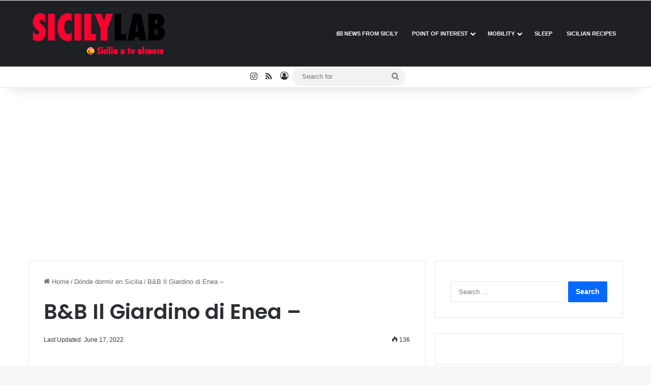

--- FILE ---
content_type: text/html; charset=UTF-8
request_url: https://sicilylab.com/bb-il-giardino-di-enea/
body_size: 18317
content:
<!DOCTYPE html>
<html lang="en-US">
<head>
	<meta charset="UTF-8">
	<meta name="google-adsense-account" content="ca-pub-0972176530158270">
	<link rel="profile" href="https://gmpg.org/xfn/11" />
	
<!-- Search Engine Optimization by Rank Math PRO - https://rankmath.com/ -->
<title>B&amp;B Il Giardino di Enea - SicilyLab</title>
<meta name="description" content="B&amp;B Il Giardino di Enea -"/>
<meta name="robots" content="follow, index, max-snippet:-1, max-video-preview:-1, max-image-preview:large"/>
<link rel="canonical" href="https://sicilylab.com/bb-il-giardino-di-enea/" />
<meta property="og:locale" content="en_US" />
<meta property="og:type" content="article" />
<meta property="og:title" content="B&amp;B Il Giardino di Enea - SicilyLab" />
<meta property="og:description" content="B&amp;B Il Giardino di Enea -" />
<meta property="og:url" content="https://sicilylab.com/bb-il-giardino-di-enea/" />
<meta property="og:site_name" content="SicilyLab" />
<meta property="article:section" content="Dónde dormir en Sicilia" />
<meta property="article:published_time" content="2022-06-17T18:04:04+02:00" />
<meta name="twitter:card" content="summary_large_image" />
<meta name="twitter:title" content="B&amp;B Il Giardino di Enea - SicilyLab" />
<meta name="twitter:description" content="B&amp;B Il Giardino di Enea -" />
<meta name="twitter:label1" content="Written by" />
<meta name="twitter:data1" content="admin" />
<meta name="twitter:label2" content="Time to read" />
<meta name="twitter:data2" content="Less than a minute" />
<script type="application/ld+json" class="rank-math-schema-pro">{"@context":"https://schema.org","@graph":[{"@type":["Person","Organization"],"@id":"https://sicilylab.com/#person","name":"SicilyLab"},{"@type":"WebSite","@id":"https://sicilylab.com/#website","url":"https://sicilylab.com","name":"SicilyLab","publisher":{"@id":"https://sicilylab.com/#person"},"inLanguage":"en-US"},{"@type":"BreadcrumbList","@id":"https://sicilylab.com/bb-il-giardino-di-enea/#breadcrumb","itemListElement":[{"@type":"ListItem","position":"1","item":{"@id":"https://sicilylab.com","name":"Home"}},{"@type":"ListItem","position":"2","item":{"@id":"https://sicilylab.com/donde-dormir-en-sicilia/","name":"D\u00f3nde dormir en Sicilia"}},{"@type":"ListItem","position":"3","item":{"@id":"https://sicilylab.com/bb-il-giardino-di-enea/","name":"B&#038;B Il Giardino di Enea &#8211;"}}]},{"@type":"WebPage","@id":"https://sicilylab.com/bb-il-giardino-di-enea/#webpage","url":"https://sicilylab.com/bb-il-giardino-di-enea/","name":"B&amp;B Il Giardino di Enea - SicilyLab","datePublished":"2022-06-17T18:04:04+02:00","dateModified":"2022-06-17T18:04:04+02:00","isPartOf":{"@id":"https://sicilylab.com/#website"},"inLanguage":"en-US","breadcrumb":{"@id":"https://sicilylab.com/bb-il-giardino-di-enea/#breadcrumb"}},{"@type":"Person","@id":"https://sicilylab.com","name":"admin","url":"https://sicilylab.com","image":{"@type":"ImageObject","@id":"https://secure.gravatar.com/avatar/4c65633c3faf1a41862727c0a1497b837867b252bf961bf5292c64f43ca5d854?s=96&amp;d=mm&amp;r=g","url":"https://secure.gravatar.com/avatar/4c65633c3faf1a41862727c0a1497b837867b252bf961bf5292c64f43ca5d854?s=96&amp;d=mm&amp;r=g","caption":"admin","inLanguage":"en-US"},"sameAs":["https://sicilylab.com"]},{"@type":"BlogPosting","headline":"B&amp;B Il Giardino di Enea - SicilyLab","datePublished":"2022-06-17T18:04:04+02:00","dateModified":"2022-06-17T18:04:04+02:00","articleSection":"D\u00f3nde dormir en Sicilia, Sleep","author":{"@id":"https://sicilylab.com","name":"admin"},"publisher":{"@id":"https://sicilylab.com/#person"},"description":"B&amp;B Il Giardino di Enea -","name":"B&amp;B Il Giardino di Enea - SicilyLab","@id":"https://sicilylab.com/bb-il-giardino-di-enea/#richSnippet","isPartOf":{"@id":"https://sicilylab.com/bb-il-giardino-di-enea/#webpage"},"inLanguage":"en-US","mainEntityOfPage":{"@id":"https://sicilylab.com/bb-il-giardino-di-enea/#webpage"}}]}</script>
<!-- /Rank Math WordPress SEO plugin -->

<link rel="alternate" type="application/rss+xml" title="SicilyLab &raquo; Feed" href="https://sicilylab.com/feed/" />
<link rel="alternate" type="application/rss+xml" title="SicilyLab &raquo; Comments Feed" href="https://sicilylab.com/comments/feed/" />

		<style type="text/css">
			:root{				
			--tie-preset-gradient-1: linear-gradient(135deg, rgba(6, 147, 227, 1) 0%, rgb(155, 81, 224) 100%);
			--tie-preset-gradient-2: linear-gradient(135deg, rgb(122, 220, 180) 0%, rgb(0, 208, 130) 100%);
			--tie-preset-gradient-3: linear-gradient(135deg, rgba(252, 185, 0, 1) 0%, rgba(255, 105, 0, 1) 100%);
			--tie-preset-gradient-4: linear-gradient(135deg, rgba(255, 105, 0, 1) 0%, rgb(207, 46, 46) 100%);
			--tie-preset-gradient-5: linear-gradient(135deg, rgb(238, 238, 238) 0%, rgb(169, 184, 195) 100%);
			--tie-preset-gradient-6: linear-gradient(135deg, rgb(74, 234, 220) 0%, rgb(151, 120, 209) 20%, rgb(207, 42, 186) 40%, rgb(238, 44, 130) 60%, rgb(251, 105, 98) 80%, rgb(254, 248, 76) 100%);
			--tie-preset-gradient-7: linear-gradient(135deg, rgb(255, 206, 236) 0%, rgb(152, 150, 240) 100%);
			--tie-preset-gradient-8: linear-gradient(135deg, rgb(254, 205, 165) 0%, rgb(254, 45, 45) 50%, rgb(107, 0, 62) 100%);
			--tie-preset-gradient-9: linear-gradient(135deg, rgb(255, 203, 112) 0%, rgb(199, 81, 192) 50%, rgb(65, 88, 208) 100%);
			--tie-preset-gradient-10: linear-gradient(135deg, rgb(255, 245, 203) 0%, rgb(182, 227, 212) 50%, rgb(51, 167, 181) 100%);
			--tie-preset-gradient-11: linear-gradient(135deg, rgb(202, 248, 128) 0%, rgb(113, 206, 126) 100%);
			--tie-preset-gradient-12: linear-gradient(135deg, rgb(2, 3, 129) 0%, rgb(40, 116, 252) 100%);
			--tie-preset-gradient-13: linear-gradient(135deg, #4D34FA, #ad34fa);
			--tie-preset-gradient-14: linear-gradient(135deg, #0057FF, #31B5FF);
			--tie-preset-gradient-15: linear-gradient(135deg, #FF007A, #FF81BD);
			--tie-preset-gradient-16: linear-gradient(135deg, #14111E, #4B4462);
			--tie-preset-gradient-17: linear-gradient(135deg, #F32758, #FFC581);

			
					--main-nav-background: #1f2024;
					--main-nav-secondry-background: rgba(0,0,0,0.2);
					--main-nav-primary-color: #0088ff;
					--main-nav-contrast-primary-color: #FFFFFF;
					--main-nav-text-color: #FFFFFF;
					--main-nav-secondry-text-color: rgba(225,255,255,0.5);
					--main-nav-main-border-color: rgba(255,255,255,0.07);
					--main-nav-secondry-border-color: rgba(255,255,255,0.04);
				
			}
		</style>
	<link rel="alternate" title="oEmbed (JSON)" type="application/json+oembed" href="https://sicilylab.com/wp-json/oembed/1.0/embed?url=https%3A%2F%2Fsicilylab.com%2Fbb-il-giardino-di-enea%2F" />
<link rel="alternate" title="oEmbed (XML)" type="text/xml+oembed" href="https://sicilylab.com/wp-json/oembed/1.0/embed?url=https%3A%2F%2Fsicilylab.com%2Fbb-il-giardino-di-enea%2F&#038;format=xml" />
<meta name="viewport" content="width=device-width, initial-scale=1.0" /><style id='wp-img-auto-sizes-contain-inline-css' type='text/css'>
img:is([sizes=auto i],[sizes^="auto," i]){contain-intrinsic-size:3000px 1500px}
/*# sourceURL=wp-img-auto-sizes-contain-inline-css */
</style>

<style id='wp-emoji-styles-inline-css' type='text/css'>

	img.wp-smiley, img.emoji {
		display: inline !important;
		border: none !important;
		box-shadow: none !important;
		height: 1em !important;
		width: 1em !important;
		margin: 0 0.07em !important;
		vertical-align: -0.1em !important;
		background: none !important;
		padding: 0 !important;
	}
/*# sourceURL=wp-emoji-styles-inline-css */
</style>
<link rel='stylesheet' id='wp-block-library-css' href='https://sicilylab.com/wp-includes/css/dist/block-library/style.min.css?ver=6.9' type='text/css' media='all' />
<style id='global-styles-inline-css' type='text/css'>
:root{--wp--preset--aspect-ratio--square: 1;--wp--preset--aspect-ratio--4-3: 4/3;--wp--preset--aspect-ratio--3-4: 3/4;--wp--preset--aspect-ratio--3-2: 3/2;--wp--preset--aspect-ratio--2-3: 2/3;--wp--preset--aspect-ratio--16-9: 16/9;--wp--preset--aspect-ratio--9-16: 9/16;--wp--preset--color--black: #000000;--wp--preset--color--cyan-bluish-gray: #abb8c3;--wp--preset--color--white: #ffffff;--wp--preset--color--pale-pink: #f78da7;--wp--preset--color--vivid-red: #cf2e2e;--wp--preset--color--luminous-vivid-orange: #ff6900;--wp--preset--color--luminous-vivid-amber: #fcb900;--wp--preset--color--light-green-cyan: #7bdcb5;--wp--preset--color--vivid-green-cyan: #00d084;--wp--preset--color--pale-cyan-blue: #8ed1fc;--wp--preset--color--vivid-cyan-blue: #0693e3;--wp--preset--color--vivid-purple: #9b51e0;--wp--preset--color--global-color: #0088ff;--wp--preset--gradient--vivid-cyan-blue-to-vivid-purple: linear-gradient(135deg,rgb(6,147,227) 0%,rgb(155,81,224) 100%);--wp--preset--gradient--light-green-cyan-to-vivid-green-cyan: linear-gradient(135deg,rgb(122,220,180) 0%,rgb(0,208,130) 100%);--wp--preset--gradient--luminous-vivid-amber-to-luminous-vivid-orange: linear-gradient(135deg,rgb(252,185,0) 0%,rgb(255,105,0) 100%);--wp--preset--gradient--luminous-vivid-orange-to-vivid-red: linear-gradient(135deg,rgb(255,105,0) 0%,rgb(207,46,46) 100%);--wp--preset--gradient--very-light-gray-to-cyan-bluish-gray: linear-gradient(135deg,rgb(238,238,238) 0%,rgb(169,184,195) 100%);--wp--preset--gradient--cool-to-warm-spectrum: linear-gradient(135deg,rgb(74,234,220) 0%,rgb(151,120,209) 20%,rgb(207,42,186) 40%,rgb(238,44,130) 60%,rgb(251,105,98) 80%,rgb(254,248,76) 100%);--wp--preset--gradient--blush-light-purple: linear-gradient(135deg,rgb(255,206,236) 0%,rgb(152,150,240) 100%);--wp--preset--gradient--blush-bordeaux: linear-gradient(135deg,rgb(254,205,165) 0%,rgb(254,45,45) 50%,rgb(107,0,62) 100%);--wp--preset--gradient--luminous-dusk: linear-gradient(135deg,rgb(255,203,112) 0%,rgb(199,81,192) 50%,rgb(65,88,208) 100%);--wp--preset--gradient--pale-ocean: linear-gradient(135deg,rgb(255,245,203) 0%,rgb(182,227,212) 50%,rgb(51,167,181) 100%);--wp--preset--gradient--electric-grass: linear-gradient(135deg,rgb(202,248,128) 0%,rgb(113,206,126) 100%);--wp--preset--gradient--midnight: linear-gradient(135deg,rgb(2,3,129) 0%,rgb(40,116,252) 100%);--wp--preset--font-size--small: 13px;--wp--preset--font-size--medium: 20px;--wp--preset--font-size--large: 36px;--wp--preset--font-size--x-large: 42px;--wp--preset--spacing--20: 0.44rem;--wp--preset--spacing--30: 0.67rem;--wp--preset--spacing--40: 1rem;--wp--preset--spacing--50: 1.5rem;--wp--preset--spacing--60: 2.25rem;--wp--preset--spacing--70: 3.38rem;--wp--preset--spacing--80: 5.06rem;--wp--preset--shadow--natural: 6px 6px 9px rgba(0, 0, 0, 0.2);--wp--preset--shadow--deep: 12px 12px 50px rgba(0, 0, 0, 0.4);--wp--preset--shadow--sharp: 6px 6px 0px rgba(0, 0, 0, 0.2);--wp--preset--shadow--outlined: 6px 6px 0px -3px rgb(255, 255, 255), 6px 6px rgb(0, 0, 0);--wp--preset--shadow--crisp: 6px 6px 0px rgb(0, 0, 0);}:where(.is-layout-flex){gap: 0.5em;}:where(.is-layout-grid){gap: 0.5em;}body .is-layout-flex{display: flex;}.is-layout-flex{flex-wrap: wrap;align-items: center;}.is-layout-flex > :is(*, div){margin: 0;}body .is-layout-grid{display: grid;}.is-layout-grid > :is(*, div){margin: 0;}:where(.wp-block-columns.is-layout-flex){gap: 2em;}:where(.wp-block-columns.is-layout-grid){gap: 2em;}:where(.wp-block-post-template.is-layout-flex){gap: 1.25em;}:where(.wp-block-post-template.is-layout-grid){gap: 1.25em;}.has-black-color{color: var(--wp--preset--color--black) !important;}.has-cyan-bluish-gray-color{color: var(--wp--preset--color--cyan-bluish-gray) !important;}.has-white-color{color: var(--wp--preset--color--white) !important;}.has-pale-pink-color{color: var(--wp--preset--color--pale-pink) !important;}.has-vivid-red-color{color: var(--wp--preset--color--vivid-red) !important;}.has-luminous-vivid-orange-color{color: var(--wp--preset--color--luminous-vivid-orange) !important;}.has-luminous-vivid-amber-color{color: var(--wp--preset--color--luminous-vivid-amber) !important;}.has-light-green-cyan-color{color: var(--wp--preset--color--light-green-cyan) !important;}.has-vivid-green-cyan-color{color: var(--wp--preset--color--vivid-green-cyan) !important;}.has-pale-cyan-blue-color{color: var(--wp--preset--color--pale-cyan-blue) !important;}.has-vivid-cyan-blue-color{color: var(--wp--preset--color--vivid-cyan-blue) !important;}.has-vivid-purple-color{color: var(--wp--preset--color--vivid-purple) !important;}.has-black-background-color{background-color: var(--wp--preset--color--black) !important;}.has-cyan-bluish-gray-background-color{background-color: var(--wp--preset--color--cyan-bluish-gray) !important;}.has-white-background-color{background-color: var(--wp--preset--color--white) !important;}.has-pale-pink-background-color{background-color: var(--wp--preset--color--pale-pink) !important;}.has-vivid-red-background-color{background-color: var(--wp--preset--color--vivid-red) !important;}.has-luminous-vivid-orange-background-color{background-color: var(--wp--preset--color--luminous-vivid-orange) !important;}.has-luminous-vivid-amber-background-color{background-color: var(--wp--preset--color--luminous-vivid-amber) !important;}.has-light-green-cyan-background-color{background-color: var(--wp--preset--color--light-green-cyan) !important;}.has-vivid-green-cyan-background-color{background-color: var(--wp--preset--color--vivid-green-cyan) !important;}.has-pale-cyan-blue-background-color{background-color: var(--wp--preset--color--pale-cyan-blue) !important;}.has-vivid-cyan-blue-background-color{background-color: var(--wp--preset--color--vivid-cyan-blue) !important;}.has-vivid-purple-background-color{background-color: var(--wp--preset--color--vivid-purple) !important;}.has-black-border-color{border-color: var(--wp--preset--color--black) !important;}.has-cyan-bluish-gray-border-color{border-color: var(--wp--preset--color--cyan-bluish-gray) !important;}.has-white-border-color{border-color: var(--wp--preset--color--white) !important;}.has-pale-pink-border-color{border-color: var(--wp--preset--color--pale-pink) !important;}.has-vivid-red-border-color{border-color: var(--wp--preset--color--vivid-red) !important;}.has-luminous-vivid-orange-border-color{border-color: var(--wp--preset--color--luminous-vivid-orange) !important;}.has-luminous-vivid-amber-border-color{border-color: var(--wp--preset--color--luminous-vivid-amber) !important;}.has-light-green-cyan-border-color{border-color: var(--wp--preset--color--light-green-cyan) !important;}.has-vivid-green-cyan-border-color{border-color: var(--wp--preset--color--vivid-green-cyan) !important;}.has-pale-cyan-blue-border-color{border-color: var(--wp--preset--color--pale-cyan-blue) !important;}.has-vivid-cyan-blue-border-color{border-color: var(--wp--preset--color--vivid-cyan-blue) !important;}.has-vivid-purple-border-color{border-color: var(--wp--preset--color--vivid-purple) !important;}.has-vivid-cyan-blue-to-vivid-purple-gradient-background{background: var(--wp--preset--gradient--vivid-cyan-blue-to-vivid-purple) !important;}.has-light-green-cyan-to-vivid-green-cyan-gradient-background{background: var(--wp--preset--gradient--light-green-cyan-to-vivid-green-cyan) !important;}.has-luminous-vivid-amber-to-luminous-vivid-orange-gradient-background{background: var(--wp--preset--gradient--luminous-vivid-amber-to-luminous-vivid-orange) !important;}.has-luminous-vivid-orange-to-vivid-red-gradient-background{background: var(--wp--preset--gradient--luminous-vivid-orange-to-vivid-red) !important;}.has-very-light-gray-to-cyan-bluish-gray-gradient-background{background: var(--wp--preset--gradient--very-light-gray-to-cyan-bluish-gray) !important;}.has-cool-to-warm-spectrum-gradient-background{background: var(--wp--preset--gradient--cool-to-warm-spectrum) !important;}.has-blush-light-purple-gradient-background{background: var(--wp--preset--gradient--blush-light-purple) !important;}.has-blush-bordeaux-gradient-background{background: var(--wp--preset--gradient--blush-bordeaux) !important;}.has-luminous-dusk-gradient-background{background: var(--wp--preset--gradient--luminous-dusk) !important;}.has-pale-ocean-gradient-background{background: var(--wp--preset--gradient--pale-ocean) !important;}.has-electric-grass-gradient-background{background: var(--wp--preset--gradient--electric-grass) !important;}.has-midnight-gradient-background{background: var(--wp--preset--gradient--midnight) !important;}.has-small-font-size{font-size: var(--wp--preset--font-size--small) !important;}.has-medium-font-size{font-size: var(--wp--preset--font-size--medium) !important;}.has-large-font-size{font-size: var(--wp--preset--font-size--large) !important;}.has-x-large-font-size{font-size: var(--wp--preset--font-size--x-large) !important;}
/*# sourceURL=global-styles-inline-css */
</style>

<style id='classic-theme-styles-inline-css' type='text/css'>
/*! This file is auto-generated */
.wp-block-button__link{color:#fff;background-color:#32373c;border-radius:9999px;box-shadow:none;text-decoration:none;padding:calc(.667em + 2px) calc(1.333em + 2px);font-size:1.125em}.wp-block-file__button{background:#32373c;color:#fff;text-decoration:none}
/*# sourceURL=/wp-includes/css/classic-themes.min.css */
</style>
<link rel='stylesheet' id='toc-screen-css' href='https://sicilylab.com/wp-content/plugins/table-of-contents-plus/screen.min.css?ver=2411.1' type='text/css' media='all' />
<link rel='stylesheet' id='tie-css-base-css' href='https://sicilylab.com/wp-content/themes/jannah/assets/css/base.min.css?ver=7.6.3' type='text/css' media='all' />
<link rel='stylesheet' id='tie-css-styles-css' href='https://sicilylab.com/wp-content/themes/jannah/assets/css/style.min.css?ver=7.6.3' type='text/css' media='all' />
<link rel='stylesheet' id='tie-css-widgets-css' href='https://sicilylab.com/wp-content/themes/jannah/assets/css/widgets.min.css?ver=7.6.3' type='text/css' media='all' />
<link rel='stylesheet' id='tie-css-helpers-css' href='https://sicilylab.com/wp-content/themes/jannah/assets/css/helpers.min.css?ver=7.6.3' type='text/css' media='all' />
<link rel='stylesheet' id='tie-fontawesome5-css' href='https://sicilylab.com/wp-content/themes/jannah/assets/css/fontawesome.css?ver=7.6.3' type='text/css' media='all' />
<link rel='stylesheet' id='tie-css-ilightbox-css' href='https://sicilylab.com/wp-content/themes/jannah/assets/ilightbox/dark-skin/skin.css?ver=7.6.3' type='text/css' media='all' />
<link rel='stylesheet' id='tie-css-shortcodes-css' href='https://sicilylab.com/wp-content/themes/jannah/assets/css/plugins/shortcodes.min.css?ver=7.6.3' type='text/css' media='all' />
<link rel='stylesheet' id='tie-css-single-css' href='https://sicilylab.com/wp-content/themes/jannah/assets/css/single.min.css?ver=7.6.3' type='text/css' media='all' />
<link rel='stylesheet' id='tie-css-print-css' href='https://sicilylab.com/wp-content/themes/jannah/assets/css/print.css?ver=7.6.3' type='text/css' media='print' />
<link rel='stylesheet' id='tie-theme-child-css-css' href='https://sicilylab.com/wp-content/themes/jannah-child/style.css?ver=6.9' type='text/css' media='all' />
<style id='tie-theme-child-css-inline-css' type='text/css'>
.wf-active .logo-text,.wf-active h1,.wf-active h2,.wf-active h3,.wf-active h4,.wf-active h5,.wf-active h6,.wf-active .the-subtitle{font-family: 'Poppins';}#main-nav .main-menu > ul > li > a{font-size: 11px;text-transform: uppercase;}#tie-wrapper .media-page-layout .thumb-title,#tie-wrapper .mag-box.full-width-img-news-box .posts-items>li .post-title,#tie-wrapper .miscellaneous-box .posts-items>li:first-child .post-title,#tie-wrapper .big-thumb-left-box .posts-items li:first-child .post-title{font-size: 12px;}@media (min-width: 992px){.full-width .fullwidth-slider-wrapper .thumb-overlay .thumb-content .thumb-title,.full-width .wide-next-prev-slider-wrapper .thumb-overlay .thumb-content .thumb-title,.full-width .wide-slider-with-navfor-wrapper .thumb-overlay .thumb-content .thumb-title,.full-width .boxed-slider-wrapper .thumb-overlay .thumb-title{font-size: 12px;}}#content a:hover{text-decoration: underline !important;}#tie-container a.post-title:hover,#tie-container .post-title a:hover,#tie-container .thumb-overlay .thumb-title a:hover{background-size: 100% 2px;text-decoration: none !important;}a.post-title,.post-title a{background-image: linear-gradient(to bottom,#000 0%,#000 98%);background-size: 0 1px;background-repeat: no-repeat;background-position: left 100%;color: #000;}.dark-skin a.post-title,.dark-skin .post-title a{color: #fff;background-image: linear-gradient(to bottom,#fff 0%,#fff 98%);}#header-notification-bar{background: var( --tie-preset-gradient-13 );}#header-notification-bar{--tie-buttons-color: #FFFFFF;--tie-buttons-border-color: #FFFFFF;--tie-buttons-hover-color: #e1e1e1;--tie-buttons-hover-text: #000000;}#header-notification-bar{--tie-buttons-text: #000000;}.tie-cat-128,.tie-cat-item-128 > span{background-color:#e67e22 !important;color:#FFFFFF !important;}.tie-cat-128:after{border-top-color:#e67e22 !important;}.tie-cat-128:hover{background-color:#c86004 !important;}.tie-cat-128:hover:after{border-top-color:#c86004 !important;}.tie-cat-134,.tie-cat-item-134 > span{background-color:#2ecc71 !important;color:#FFFFFF !important;}.tie-cat-134:after{border-top-color:#2ecc71 !important;}.tie-cat-134:hover{background-color:#10ae53 !important;}.tie-cat-134:hover:after{border-top-color:#10ae53 !important;}.tie-cat-141,.tie-cat-item-141 > span{background-color:#9b59b6 !important;color:#FFFFFF !important;}.tie-cat-141:after{border-top-color:#9b59b6 !important;}.tie-cat-141:hover{background-color:#7d3b98 !important;}.tie-cat-141:hover:after{border-top-color:#7d3b98 !important;}.tie-cat-143,.tie-cat-item-143 > span{background-color:#34495e !important;color:#FFFFFF !important;}.tie-cat-143:after{border-top-color:#34495e !important;}.tie-cat-143:hover{background-color:#162b40 !important;}.tie-cat-143:hover:after{border-top-color:#162b40 !important;}.tie-cat-145,.tie-cat-item-145 > span{background-color:#795548 !important;color:#FFFFFF !important;}.tie-cat-145:after{border-top-color:#795548 !important;}.tie-cat-145:hover{background-color:#5b372a !important;}.tie-cat-145:hover:after{border-top-color:#5b372a !important;}.tie-cat-146,.tie-cat-item-146 > span{background-color:#4CAF50 !important;color:#FFFFFF !important;}.tie-cat-146:after{border-top-color:#4CAF50 !important;}.tie-cat-146:hover{background-color:#2e9132 !important;}.tie-cat-146:hover:after{border-top-color:#2e9132 !important;}@media (max-width: 991px){.side-aside.normal-side{background: #2f88d6;background: -webkit-linear-gradient(135deg,#5933a2,#2f88d6 );background: -moz-linear-gradient(135deg,#5933a2,#2f88d6 );background: -o-linear-gradient(135deg,#5933a2,#2f88d6 );background: linear-gradient(135deg,#2f88d6,#5933a2 );}}.fot {text-align: left;}a { color: blu; font-style: bold;}.entry clearfix a{ font-variant;color:blue}  color: blu;:root{ --p24h-radius: 14px; --p24h-radius-sm: 10px; --p24h-text: #111827; --p24h-muted: #4b5563; --p24h-border: rgba(17,24,39,.12); --p24h-blue: #2563eb; --p24h-cyan: #06b6d4; --p24h-green: #16a34a; --p24h-amber: #f59e0b; --p24h-red: #ef4444; --p24h-purple: #7c3aed; --p24h-bg-soft: #f8fafc; --p24h-shadow: 0 10px 28px rgba(17,24,39,.10); --p24h-shadow-sm: 0 6px 18px rgba(17,24,39,.10);}.p24h-chips{ display:flex; flex-wrap:wrap; gap:10px; margin: 12px 0 14px;}.p24h-chip{ display:inline-flex; align-items:center; gap:8px; padding:8px 12px; border-radius: 999px; text-decoration:none !important; font-weight: 700; font-size: 14px; color: var(--p24h-text) !important; background: linear-gradient(180deg,#ffffff,#f3f4f6); border: 1px solid var(--p24h-border); box-shadow: 0 3px 10px rgba(17,24,39,.06); transition: transform .15s ease,box-shadow .15s ease;}.p24h-chip:hover{ transform: translateY(-1px); box-shadow: 0 10px 22px rgba(17,24,39,.12);}.p24h-map{ margin: 12px 0 14px; border-radius: var(--p24h-radius); overflow:hidden; box-shadow: var(--p24h-shadow); border: 1px solid var(--p24h-border); background: #fff;}.p24h-map iframe{ width: 100% !important; max-width: 100% !important; border: 0 !important; display:block;}.p24h-box{ margin: 14px 0; padding: 12px 14px; border-radius: var(--p24h-radius); border: 1px solid var(--p24h-border); background: var(--p24h-bg-soft); box-shadow: 0 6px 18px rgba(17,24,39,.08); color: var(--p24h-text);}.p24h-box strong{ font-weight: 800;}.p24h-box--info{ border-left: 6px solid var(--p24h-blue); background: linear-gradient(180deg,rgba(37,99,235,.10),rgba(248,250,252,1));}.p24h-box--warning{ border-left: 6px solid var(--p24h-red); background: linear-gradient(180deg,rgba(239,68,68,.10),rgba(248,250,252,1));}.p24h-box--note{ border-left: 6px solid var(--p24h-purple); background: linear-gradient(180deg,rgba(124,58,237,.10),rgba(248,250,252,1));}.p24h-box ul{ margin: 10px 0 0 18px;}.p24h-card{ margin: 14px 0; padding: 14px 14px; border-radius: var(--p24h-radius); border: 1px solid var(--p24h-border); background: #fff; box-shadow: var(--p24h-shadow-sm);}.p24h-card h3{ margin: 0 0 8px; font-size: 18px; line-height: 1.25;}.p24h-card .p24h-meta{ margin: 0 0 10px; color: var(--p24h-muted);}.p24h-card .p24h-meta strong{ color: var(--p24h-text);}.p24h-card-pharmacy{ border-left: 6px solid var(--p24h-green); background: linear-gradient(180deg,rgba(22,163,74,.07),#ffffff 45%);}.p24h-card-parapharmacy{ border-left: 6px solid var(--p24h-cyan); background: linear-gradient(180deg,rgba(6,182,212,.08),#ffffff 45%);}.p24h-links{ display:flex; flex-wrap:wrap; gap:10px;}.p24h-btn{ display:inline-flex; align-items:center; gap:8px; padding: 10px 12px; border-radius: 12px; text-decoration:none !important; font-weight: 800; font-size: 14px; border: 1px solid rgba(0,0,0,.08); background: linear-gradient(180deg,#ffffff,#f3f4f6); color: var(--p24h-text) !important; box-shadow: 0 4px 14px rgba(17,24,39,.10); transition: transform .15s ease,box-shadow .15s ease;}.p24h-btn:hover{ transform: translateY(-1px); box-shadow: 0 12px 26px rgba(17,24,39,.16);}.p24h-btn-ghost{ background: #fff; border: 1px dashed rgba(17,24,39,.25);}.p24h-card ul,.p24h-box ul{ padding-left: 18px;}.p24h-card li,.p24h-box li{ margin: 6px 0;}.entry-content h3{ letter-spacing: -.01em;}@media (max-width: 600px){ .p24h-chip{ font-size: 13px; padding: 8px 10px; } .p24h-card{ padding: 12px; } .p24h-btn{ width: 100%; justify-content:center; }}.vl-tip-box { background: #f8fafc; border: 1px solid #e5e7eb; padding: 12px 12px; border-radius: 12px; margin: 12px 0;}.vl-tip-box__label { margin: 0 0 6px 0; font-weight: 600;}.vl-tip-box__content { margin: 0;}.vl-report-box { background: #eefbf3; border: 1px solid #c7f0d5; padding: 14px 14px; border-radius: 12px; margin: 14px 0;}.vl-report-box__title { margin: 0 0 8px 0; font-weight: 600;}.vl-report-box__text { margin: 0 0 8px 0;}.vl-report-box__mail { margin: 0;}.vl-report-box__mail a { text-decoration: none; font-weight: 600;}.vl-report-box__mail a:hover { text-decoration: underline;}
/*# sourceURL=tie-theme-child-css-inline-css */
</style>
<script type="text/javascript" src="https://sicilylab.com/wp-includes/js/jquery/jquery.min.js?ver=3.7.1" id="jquery-core-js"></script>
<script type="text/javascript" src="https://sicilylab.com/wp-includes/js/jquery/jquery-migrate.min.js?ver=3.4.1" id="jquery-migrate-js"></script>
<script type="text/javascript" id="seo-automated-link-building-js-extra">
/* <![CDATA[ */
var seoAutomatedLinkBuilding = {"ajaxUrl":"https://sicilylab.com/wp-admin/admin-ajax.php"};
//# sourceURL=seo-automated-link-building-js-extra
/* ]]> */
</script>
<script type="text/javascript" src="https://sicilylab.com/wp-content/plugins/seo-automated-link-building/js/seo-automated-link-building.js?ver=6.9" id="seo-automated-link-building-js"></script>
<link rel="https://api.w.org/" href="https://sicilylab.com/wp-json/" /><link rel="alternate" title="JSON" type="application/json" href="https://sicilylab.com/wp-json/wp/v2/posts/284974" /><meta name="generator" content="WordPress 6.9" />
<link rel='shortlink' href='https://sicilylab.com/?p=284974' />
<meta http-equiv="X-UA-Compatible" content="IE=edge"><script async src="https://pagead2.googlesyndication.com/pagead/js/adsbygoogle.js?client=ca-pub-0972176530158270"
     crossorigin="anonymous"></script>
<!-- GetYourGuide Analytics -->

<script async defer src="https://widget.getyourguide.com/dist/pa.umd.production.min.js" data-gyg-partner-id="1BSBCLG"></script>
<script type="text/javascript" id="google_gtagjs" src="https://www.googletagmanager.com/gtag/js?id=G-9D1BV1E0YX" async="async"></script>
<script type="text/javascript" id="google_gtagjs-inline">
/* <![CDATA[ */
window.dataLayer = window.dataLayer || [];function gtag(){dataLayer.push(arguments);}gtag('js', new Date());gtag('config', 'G-9D1BV1E0YX', {} );
/* ]]> */
</script>
<link rel="icon" href="https://sicilylab.com/wp-content/uploads/2023/06/cropped-sicilylab_favico-1-768x768.png.jpg" sizes="32x32" />
<link rel="icon" href="https://sicilylab.com/wp-content/uploads/2023/06/cropped-sicilylab_favico-1-768x768.png.jpg" sizes="192x192" />
<link rel="apple-touch-icon" href="https://sicilylab.com/wp-content/uploads/2023/06/cropped-sicilylab_favico-1-768x768.png.jpg" />
<meta name="msapplication-TileImage" content="https://sicilylab.com/wp-content/uploads/2023/06/cropped-sicilylab_favico-1-768x768.png.jpg" />
</head>

<body id="tie-body" class="wp-singular post-template-default single single-post postid-284974 single-format-standard wp-theme-jannah wp-child-theme-jannah-child wrapper-has-shadow block-head-1 magazine1 is-thumb-overlay-disabled is-desktop is-header-layout-1 sidebar-right has-sidebar post-layout-1 narrow-title-narrow-media">



<div class="background-overlay">

	<div id="tie-container" class="site tie-container">

		
		<div id="tie-wrapper">

			
<header id="theme-header" class="theme-header header-layout-1 main-nav-dark main-nav-default-dark main-nav-below no-stream-item top-nav-active top-nav-light top-nav-default-light top-nav-below top-nav-below-main-nav has-shadow has-normal-width-logo mobile-header-default">
	
<div class="main-nav-wrapper">
	<nav id="main-nav"  class="main-nav header-nav menu-style-default menu-style-solid-bg" style="line-height:130px" aria-label="Primary Navigation">
		<div class="container">

			<div class="main-menu-wrapper">

				<div id="mobile-header-components-area_1" class="mobile-header-components"><ul class="components"><li class="mobile-component_menu custom-menu-link"><a href="#" id="mobile-menu-icon" class=""><span class="tie-mobile-menu-icon nav-icon is-layout-1"></span><span class="screen-reader-text">Menu</span></a></li></ul></div>
						<div class="header-layout-1-logo" style="width:272px">
							
		<div id="logo" class="image-logo" >

			
			<a title="Dónde dormir en Sicilia" href="https://sicilylab.com/">
				
				<picture class="tie-logo-default tie-logo-picture">
					
					<source class="tie-logo-source-default tie-logo-source" srcset="https://sicilylab.com/wp-content/uploads/2022/06/SICILYLAB-1.png">
					<img class="tie-logo-img-default tie-logo-img" src="https://sicilylab.com/wp-content/uploads/2022/06/SICILYLAB-1.png" alt="Dónde dormir en Sicilia" width="272" height="90" style="max-height:90px; width: auto;" />
				</picture>
						</a>

			
		</div><!-- #logo /-->

								</div>

						<div id="mobile-header-components-area_2" class="mobile-header-components"><ul class="components"><li class="mobile-component_search custom-menu-link">
				<a href="#" class="tie-search-trigger-mobile">
					<span class="tie-icon-search tie-search-icon" aria-hidden="true"></span>
					<span class="screen-reader-text">Search for</span>
				</a>
			</li></ul></div>
				<div id="menu-components-wrap">

					
					<div class="main-menu main-menu-wrap">
						<div id="main-nav-menu" class="main-menu header-menu"><ul id="menu-primary-menu" class="menu"><li id="menu-item-407956" class="menu-item menu-item-type-taxonomy menu-item-object-category menu-item-407956 menu-item-has-icon"><a href="https://sicilylab.com/news/"> <span aria-hidden="true" class="tie-menu-icon far fa-newspaper"></span> News from Sicily</a></li>
<li id="menu-item-976804" class="menu-item menu-item-type-taxonomy menu-item-object-category menu-item-has-children menu-item-976804"><a href="https://sicilylab.com/point-of-interest/">Point of interest</a>
<ul class="sub-menu menu-sub-content">
	<li id="menu-item-976849" class="menu-item menu-item-type-custom menu-item-object-custom menu-item-976849"><a href="https://sicilylab.com/tag/poi-agrigento/">POI Agrigento</a></li>
	<li id="menu-item-977389" class="menu-item menu-item-type-custom menu-item-object-custom menu-item-977389"><a href="https://sicilylab.com/tag/poi-messina/">POI Messina</a></li>
	<li id="menu-item-976847" class="menu-item menu-item-type-custom menu-item-object-custom menu-item-976847"><a href="https://sicilylab.com/tag/poi-palermo/">POI Palermo</a></li>
</ul>
</li>
<li id="menu-item-976803" class="menu-item menu-item-type-taxonomy menu-item-object-category menu-item-has-children menu-item-976803"><a href="https://sicilylab.com/mobility/">Mobility</a>
<ul class="sub-menu menu-sub-content">
	<li id="menu-item-976850" class="menu-item menu-item-type-custom menu-item-object-custom menu-item-976850"><a href="https://sicilylab.com/tag/mobility-palermo/">Mobility Palermo</a></li>
	<li id="menu-item-976852" class="menu-item menu-item-type-custom menu-item-object-custom menu-item-976852"><a href="https://sicilylab.com/tag/mobility-trapani/">Mobility Trapani</a></li>
</ul>
</li>
<li id="menu-item-407958" class="menu-item menu-item-type-taxonomy menu-item-object-category current-post-ancestor current-menu-parent current-post-parent menu-item-407958"><a href="https://sicilylab.com/to-sleep/">Sleep</a></li>
<li id="menu-item-972434" class="menu-item menu-item-type-taxonomy menu-item-object-category menu-item-972434"><a href="https://sicilylab.com/sicilian-recipes/">Sicilian recipes</a></li>
</ul></div>					</div><!-- .main-menu /-->

					<ul class="components"></ul><!-- Components -->
				</div><!-- #menu-components-wrap /-->
			</div><!-- .main-menu-wrapper /-->
		</div><!-- .container /-->

			</nav><!-- #main-nav /-->
</div><!-- .main-nav-wrapper /-->


<nav id="top-nav"  class="has-menu-components top-nav header-nav" aria-label="Secondary Navigation">
	<div class="container">
		<div class="topbar-wrapper">

			
			<div class="tie-alignleft">
							</div><!-- .tie-alignleft /-->

			<div class="tie-alignright">
				<ul class="components"> <li class="social-icons-item"><a class="social-link instagram-social-icon" rel="external noopener nofollow" target="_blank" href="#"><span class="tie-social-icon tie-icon-instagram"></span><span class="screen-reader-text">Instagram</span></a></li><li class="social-icons-item"><a class="social-link rss-social-icon" rel="external noopener nofollow" target="_blank" href="https://sicilylab.com/feed/"><span class="tie-social-icon tie-icon-feed"></span><span class="screen-reader-text">RSS</span></a></li> 
	
		<li class=" popup-login-icon menu-item custom-menu-link">
			<a href="#" class="lgoin-btn tie-popup-trigger">
				<span class="tie-icon-author" aria-hidden="true"></span>
				<span class="screen-reader-text">Log In</span>			</a>
		</li>

						<li class="search-bar menu-item custom-menu-link" aria-label="Search">
				<form method="get" id="search" action="https://sicilylab.com/">
					<input id="search-input"  inputmode="search" type="text" name="s" title="Search for" placeholder="Search for" />
					<button id="search-submit" type="submit">
						<span class="tie-icon-search tie-search-icon" aria-hidden="true"></span>
						<span class="screen-reader-text">Search for</span>
					</button>
				</form>
			</li>
			</ul><!-- Components -->			</div><!-- .tie-alignright /-->

		</div><!-- .topbar-wrapper /-->
	</div><!-- .container /-->
</nav><!-- #top-nav /-->
</header>

<div id="content" class="site-content container"><div id="main-content-row" class="tie-row main-content-row">

<div class="main-content tie-col-md-8 tie-col-xs-12" role="main">

	
	<article id="the-post" class="container-wrapper post-content tie-standard">

		
<header class="entry-header-outer">

	<nav id="breadcrumb"><a href="https://sicilylab.com/"><span class="tie-icon-home" aria-hidden="true"></span> Home</a><em class="delimiter">/</em><a href="https://sicilylab.com/donde-dormir-en-sicilia/">Dónde dormir en Sicilia</a><em class="delimiter">/</em><span class="current">B&#038;B Il Giardino di Enea &#8211;</span></nav><script type="application/ld+json">{"@context":"http:\/\/schema.org","@type":"BreadcrumbList","@id":"#Breadcrumb","itemListElement":[{"@type":"ListItem","position":1,"item":{"name":"Home","@id":"https:\/\/sicilylab.com\/"}},{"@type":"ListItem","position":2,"item":{"name":"D\u00f3nde dormir en Sicilia","@id":"https:\/\/sicilylab.com\/donde-dormir-en-sicilia\/"}}]}</script>
	<div class="entry-header">

		
		<h1 class="post-title entry-title">
			B&#038;B Il Giardino di Enea &#8211;		</h1>

		<div class="single-post-meta post-meta clearfix"><span class="meta-item last-updated">Last Updated: June 17, 2022</span><div class="tie-alignright"><span class="meta-views meta-item "><span class="tie-icon-fire" aria-hidden="true"></span> 135 </span></div></div><!-- .post-meta -->	</div><!-- .entry-header /-->

	
	
</header><!-- .entry-header-outer /-->


<div  class="featured-area"><div class="featured-area-inner"><figure class="single-featured-image"></figure></div></div>
		<div class="entry-content entry clearfix">

			
			<p>#Giardino #Enea<br />
El jardín de Eneas </p>
<p>B&#038;B Il Giardino di Enea &#8211; </p>
<hr style="height: 2px; border-width: 0; color: gray; background-color: red;" />
SIBB <a href="https://href.li/?https://www.bed-and-breakfast.it/it/sicilia/il-giardino-di-enea-san-cusumano/6674?rand=258624" target="_blank" rel="noopener">#</a> 2022-06-17 18:04:02</p>

			
		</div><!-- .entry-content /-->

				<div id="post-extra-info">
			<div class="theiaStickySidebar">
				<div class="single-post-meta post-meta clearfix"><span class="meta-item last-updated">Last Updated: June 17, 2022</span><div class="tie-alignright"><span class="meta-views meta-item "><span class="tie-icon-fire" aria-hidden="true"></span> 135 </span></div></div><!-- .post-meta -->
			</div>
		</div>

		<div class="clearfix"></div>
		<script id="tie-schema-json" type="application/ld+json">{"@context":"http:\/\/schema.org","@type":"BlogPosting","dateCreated":"2022-06-17T18:04:04+02:00","datePublished":"2022-06-17T18:04:04+02:00","dateModified":"2022-06-17T18:04:04+02:00","headline":"B&#038;B Il Giardino di Enea &#8211;","name":"B&#038;B Il Giardino di Enea &#8211;","keywords":[],"url":"https:\/\/sicilylab.com\/bb-il-giardino-di-enea\/","description":"#Giardino #Enea El jard\u00edn de Eneas B&B Il Giardino di Enea - SIBB # 2022-06-17 18:04:02","copyrightYear":"2022","articleSection":"D\u00f3nde dormir en Sicilia,Sleep","articleBody":"#Giardino #Enea\r\nEl jard\u00edn de Eneas \r\n\r\nB&B Il Giardino di Enea - \r\n\r\n\r\nSIBB # 2022-06-17 18:04:02","publisher":{"@id":"#Publisher","@type":"Organization","name":"SicilyLab","logo":{"@type":"ImageObject","url":"https:\/\/sicilylab.com\/wp-content\/uploads\/2023\/01\/sicilylab-logo.png"},"sameAs":["#"]},"sourceOrganization":{"@id":"#Publisher"},"copyrightHolder":{"@id":"#Publisher"},"mainEntityOfPage":{"@type":"WebPage","@id":"https:\/\/sicilylab.com\/bb-il-giardino-di-enea\/","breadcrumb":{"@id":"#Breadcrumb"}},"author":{"@type":"Person","name":"admin","url":"https:\/\/sicilylab.com"}}</script>

	</article><!-- #the-post /-->

	
	<div class="post-components">

		
	</div><!-- .post-components /-->

	
</div><!-- .main-content -->


	<aside class="sidebar tie-col-md-4 tie-col-xs-12 normal-side is-sticky" aria-label="Primary Sidebar">
		<div class="theiaStickySidebar">
			<div id="search-4" class="container-wrapper widget widget_search"><form role="search" method="get" class="search-form" action="https://sicilylab.com/">
				<label>
					<span class="screen-reader-text">Search for:</span>
					<input type="search" class="search-field" placeholder="Search &hellip;" value="" name="s" />
				</label>
				<input type="submit" class="search-submit" value="Search" />
			</form><div class="clearfix"></div></div><!-- .widget /--><div id="text-html-widget-11" class="container-wrapper widget text-html"><div ><div data-gyg-widget="auto" data-gyg-partner-id="1BSBCLG"></div></div><div class="clearfix"></div></div><!-- .widget /--><div id="text-html-widget-9" class="container-wrapper widget text-html"><div class="widget-title the-global-title"><div class="the-subtitle">Tools I use to organize trips<span class="widget-title-icon tie-icon"></span></div></div><div style="text-align:center;"><p>
    Here you will find the services I actually use to book accommodations, ships and activities.
  They are reliable platforms, which I know well and where good deals are often found.
</p>

		<div class="one_half tie-columns"><a href="https://t.ly/gGtQS" target="_blank" rel="nofollow sponsored" class="shortc-button small orange"><span class="fas fa-bed" aria-hidden="true"></span>  Stay </a>
		</div>
	
		<div class="one_half tie-columns last"><a href="https://www.directferries.it/?dfpid=4949&#038;affid=1&#038;rurl=" target="_blank" rel="nofollow sponsored" class="shortc-button small red"><span class="fas fa-ship" aria-hidden="true"></span> Ferries</a>
		</div>
		<div class="clearfix"></div>
	

<p style="font-size: 11px; opacity: 0.8; margin-top: 4px;">
  Note transparency: Some links are affiliate links. For you the price does not change,
  but a small commission helps me keep Sicilylab online and keep the guides up to date. Thank you!
</p></div><div class="clearfix"></div></div><!-- .widget /--><div id="posts-list-widget-27" class="container-wrapper widget posts-list"><div class="widget-title the-global-title"><div class="the-subtitle">Video<span class="widget-title-icon tie-icon"></span></div></div><div class="widget-posts-list-wrapper"><div class="widget-posts-list-container" ><ul class="posts-list-items widget-posts-wrapper">
<li class="widget-single-post-item widget-post-list tie-standard">
			<div class="post-widget-thumbnail">
			
			<a aria-label="Exploring Palermo Tours, Flavors and Secrets of the Sicilian City" href="https://sicilylab.com/exploring-palermo-tours-flavors-and-secrets-of-the-sicilian-city-2/" class="post-thumb"><img width="220" height="150" src="https://sicilylab.com/wp-content/uploads/2023/12/1702579922_maxresdefault-220x150.jpg" class="attachment-jannah-image-small size-jannah-image-small tie-small-image wp-post-image" alt="Exploring Palermo Tours, Flavors and Secrets of the Sicilian City" decoding="async" loading="lazy"></a>		</div><!-- post-alignleft /-->
	
	<div class="post-widget-body ">
		<a class="post-title the-subtitle" href="https://sicilylab.com/exploring-palermo-tours-flavors-and-secrets-of-the-sicilian-city-2/">Exploring Palermo Tours, Flavors and Secrets of the Sicilian City</a>
		<div class="post-meta">
			<span class="date meta-item tie-icon">December 14, 2023</span>		</div>
	</div>
</li>

<li class="widget-single-post-item widget-post-list tie-standard">
			<div class="post-widget-thumbnail">
			
			<a aria-label="Barcelona Spain Scooter &#038; Walking Tour Februar 2024" href="https://sicilylab.com/barcelona-spain-scooter-walking-tour-februar-2024/" class="post-thumb"><img width="220" height="150" src="https://sicilylab.com/wp-content/uploads/2024/05/1716786843_maxresdefault-220x150.jpg" class="attachment-jannah-image-small size-jannah-image-small tie-small-image wp-post-image" alt="Barcelona Spain Scooter &amp; Walking Tour Februar 2024" decoding="async" loading="lazy"></a>		</div><!-- post-alignleft /-->
	
	<div class="post-widget-body ">
		<a class="post-title the-subtitle" href="https://sicilylab.com/barcelona-spain-scooter-walking-tour-februar-2024/">Barcelona Spain Scooter &#038; Walking Tour Februar 2024</a>
		<div class="post-meta">
			<span class="date meta-item tie-icon">May 27, 2024</span>		</div>
	</div>
</li>

<li class="widget-single-post-item widget-post-list tie-standard">
			<div class="post-widget-thumbnail">
			
			<a aria-label="What to do in Cefalù | 10 best things to see in Cefalu 2024 #cefalu" href="https://sicilylab.com/what-to-do-in-cefalu-10-best-things-to-see-in-cefalu-2024-cefalu/" class="post-thumb"><img width="220" height="150" src="https://sicilylab.com/wp-content/uploads/2024/05/1716831482_maxresdefault-220x150.jpg" class="attachment-jannah-image-small size-jannah-image-small tie-small-image wp-post-image" alt="What to do in Cefalù | 10 best things to see in Cefalu 2024 #cefalu" decoding="async" loading="lazy"></a>		</div><!-- post-alignleft /-->
	
	<div class="post-widget-body ">
		<a class="post-title the-subtitle" href="https://sicilylab.com/what-to-do-in-cefalu-10-best-things-to-see-in-cefalu-2024-cefalu/">What to do in Cefalù | 10 best things to see in Cefalu 2024 #cefalu</a>
		<div class="post-meta">
			<span class="date meta-item tie-icon">May 27, 2024</span>		</div>
	</div>
</li>

<li class="widget-single-post-item widget-post-list tie-standard">
			<div class="post-widget-thumbnail">
			
			<a aria-label="The exclusive island of Panarea | What to do in Sicily" href="https://sicilylab.com/the-exclusive-island-of-panarea-what-to-do-in-sicily/" class="post-thumb"><img width="220" height="150" src="https://sicilylab.com/wp-content/uploads/2024/05/1716809165_maxresdefault-220x150.jpg" class="attachment-jannah-image-small size-jannah-image-small tie-small-image wp-post-image" alt="The exclusive island of Panarea | What to do in Sicily" decoding="async" loading="lazy"></a>		</div><!-- post-alignleft /-->
	
	<div class="post-widget-body ">
		<a class="post-title the-subtitle" href="https://sicilylab.com/the-exclusive-island-of-panarea-what-to-do-in-sicily/">The exclusive island of Panarea | What to do in Sicily</a>
		<div class="post-meta">
			<span class="date meta-item tie-icon">May 27, 2024</span>		</div>
	</div>
</li>

<li class="widget-single-post-item widget-post-list tie-standard">
			<div class="post-widget-thumbnail">
			
			<a aria-label="San Vito Lo Capo | What to do in Sicily" href="https://sicilylab.com/san-vito-lo-capo-what-to-do-in-sicily/" class="post-thumb"><img width="220" height="150" src="https://sicilylab.com/wp-content/uploads/2023/12/1702295162_maxresdefault-220x150.jpg" class="attachment-jannah-image-small size-jannah-image-small tie-small-image wp-post-image" alt="San Vito Lo Capo | What to do in Sicily" decoding="async" loading="lazy"></a>		</div><!-- post-alignleft /-->
	
	<div class="post-widget-body ">
		<a class="post-title the-subtitle" href="https://sicilylab.com/san-vito-lo-capo-what-to-do-in-sicily/">San Vito Lo Capo | What to do in Sicily</a>
		<div class="post-meta">
			<span class="date meta-item tie-icon">December 11, 2023</span>		</div>
	</div>
</li>
</ul></div></div><div class="clearfix"></div></div><!-- .widget /--><div id="posts-list-widget-23" class="container-wrapper widget posts-list"><div class="widget-title the-global-title"><div class="the-subtitle">Accomodations<span class="widget-title-icon tie-icon"></span></div></div><div class="widget-posts-list-wrapper"><div class="widget-posts-list-container timeline-widget" ><ul class="posts-list-items widget-posts-wrapper">					<li class="widget-single-post-item">
						<a href="https://sicilylab.com/al-ficodindia-holiday-homes-sampieri/">
							<span class="date meta-item tie-icon">August 26, 2023</span>							<h3>Al Ficodindia holiday homes Sampieri</h3>
						</a>
					</li>
										<li class="widget-single-post-item">
						<a href="https://sicilylab.com/camper-stop-trinacria/">
							<span class="date meta-item tie-icon">August 16, 2023</span>							<h3>Camper stop Trinacria</h3>
						</a>
					</li>
										<li class="widget-single-post-item">
						<a href="https://sicilylab.com/sicilian-mood-bb-catania/">
							<span class="date meta-item tie-icon">June 11, 2023</span>							<h3>Sicilian Mood B&#038;B &#8211; Catania</h3>
						</a>
					</li>
										<li class="widget-single-post-item">
						<a href="https://sicilylab.com/bb-borgo-22-catania/">
							<span class="date meta-item tie-icon">February 12, 2023</span>							<h3>B&#038;B Borgo 22 &#8211; Catania</h3>
						</a>
					</li>
										<li class="widget-single-post-item">
						<a href="https://sicilylab.com/casa-vacanze-portella-della-venere-san-giovanni-gemini/">
							<span class="date meta-item tie-icon">February 11, 2023</span>							<h3>Casa Vacanze Portella della Venere &#8211; San Giovanni Gemini</h3>
						</a>
					</li>
					</ul></div></div><div class="clearfix"></div></div><!-- .widget /--><div id="text-html-widget-5" class="container-wrapper widget text-html"><div class="widget-title the-global-title"><div class="the-subtitle">Info<span class="widget-title-icon tie-icon"></span></div></div><div ><ul>
 	<li><a href="https://sicilylab.com/airports-in-sicily/">Airport in Sicily</a></li>
<li><a href="https://sicilylab.com/what-to-see-in-sicily-2/">What to see in Sicily</a></li>
<li><a href="https://sicilylab.com/yellow-pages/to-sleep/">Accomodations in Sicily</a></li>
</ul></div><div class="clearfix"></div></div><!-- .widget /-->		</div><!-- .theiaStickySidebar /-->
	</aside><!-- .sidebar /-->
	</div><!-- .main-content-row /--></div><!-- #content /-->
<footer id="footer" class="site-footer dark-skin dark-widgetized-area">

	
			<div id="footer-widgets-container">
				<div class="container">
					
		<div class="footer-widget-area ">
			<div class="tie-row">

									<div class="tie-col-sm-4 normal-side">
						<div id="text-html-widget-7" class="container-wrapper widget text-html"><div class="widget-title the-global-title"><div class="the-subtitle">About us<span class="widget-title-icon tie-icon"></span></div></div><div >SicilyLab is your free online tool to easily and independently plan your trip to Sicily.</div><div class="clearfix"></div></div><!-- .widget /-->					</div><!-- .tie-col /-->
				
									<div class="tie-col-sm-4 normal-side">
						<div id="text-html-widget-8" class="container-wrapper widget text-html"><div class="widget-title the-global-title"><div class="the-subtitle">Secure reservations<span class="widget-title-icon tie-icon"></span></div></div><div >The services we offer are provided in collaboration with the most renowned, safe and reliable partners in the industry.</div><div class="clearfix"></div></div><!-- .widget /-->					</div><!-- .tie-col /-->
				
				
				
			</div><!-- .tie-row /-->
		</div><!-- .footer-widget-area /-->

						</div><!-- .container /-->
			</div><!-- #Footer-widgets-container /-->
			
			<div id="site-info" class="site-info site-info-layout-2">
				<div class="container">
					<div class="tie-row">
						<div class="tie-col-md-12">

							<div class="copyright-text copyright-text-first">&copy; Copyright 2026, All Rights Reserved &nbsp;|&nbsp; <span style="color:red;" class="tie-icon-heart"></span> <a href="https://sicilylab.com" target="_blank">Sicilylab</a></div><ul class="social-icons"><li class="social-icons-item"><a class="social-link instagram-social-icon" rel="external noopener nofollow" target="_blank" href="#"><span class="tie-social-icon tie-icon-instagram"></span><span class="screen-reader-text">Instagram</span></a></li><li class="social-icons-item"><a class="social-link rss-social-icon" rel="external noopener nofollow" target="_blank" href="https://sicilylab.com/feed/"><span class="tie-social-icon tie-icon-feed"></span><span class="screen-reader-text">RSS</span></a></li></ul> 

						</div><!-- .tie-col /-->
					</div><!-- .tie-row /-->
				</div><!-- .container /-->
			</div><!-- #site-info /-->
			
</footer><!-- #footer /-->





		</div><!-- #tie-wrapper /-->

		
	<aside class=" side-aside normal-side dark-skin dark-widgetized-area is-fullwidth appear-from-left" aria-label="Secondary Sidebar" style="visibility: hidden;">
		<div data-height="100%" class="side-aside-wrapper has-custom-scroll">

			<a href="#" class="close-side-aside remove big-btn">
				<span class="screen-reader-text">Close</span>
			</a><!-- .close-side-aside /-->


			
				<div id="mobile-container">

					
					<div id="mobile-menu" class="hide-menu-icons">
											</div><!-- #mobile-menu /-->

					
				</div><!-- #mobile-container /-->
			

			
		</div><!-- .side-aside-wrapper /-->
	</aside><!-- .side-aside /-->

	
	</div><!-- #tie-container /-->
</div><!-- .background-overlay /-->

<script type="speculationrules">
{"prefetch":[{"source":"document","where":{"and":[{"href_matches":"/*"},{"not":{"href_matches":["/wp-*.php","/wp-admin/*","/wp-content/uploads/*","/wp-content/*","/wp-content/plugins/*","/wp-content/themes/jannah-child/*","/wp-content/themes/jannah/*","/*\\?(.+)"]}},{"not":{"selector_matches":"a[rel~=\"nofollow\"]"}},{"not":{"selector_matches":".no-prefetch, .no-prefetch a"}}]},"eagerness":"conservative"}]}
</script>
<div id="is-scroller-outer"><div id="is-scroller"></div></div><div id="fb-root"></div>		<div id="tie-popup-search-mobile" class="tie-popup tie-popup-search-wrap" style="display: none;">
			<a href="#" class="tie-btn-close remove big-btn light-btn">
				<span class="screen-reader-text">Close</span>
			</a>
			<div class="popup-search-wrap-inner">

				<div class="live-search-parent pop-up-live-search" data-skin="live-search-popup" aria-label="Search">

										<form method="get" class="tie-popup-search-form" action="https://sicilylab.com/">
							<input class="tie-popup-search-input " inputmode="search" type="text" name="s" title="Search for" autocomplete="off" placeholder="Search for" />
							<button class="tie-popup-search-submit" type="submit">
								<span class="tie-icon-search tie-search-icon" aria-hidden="true"></span>
								<span class="screen-reader-text">Search for</span>
							</button>
						</form>
						
				</div><!-- .pop-up-live-search /-->

			</div><!-- .popup-search-wrap-inner /-->
		</div><!-- .tie-popup-search-wrap /-->
			<div id="tie-popup-login" class="tie-popup" style="display: none;">
		<a href="#" class="tie-btn-close remove big-btn light-btn">
			<span class="screen-reader-text">Close</span>
		</a>
		<div class="tie-popup-container">
			<div class="container-wrapper">
				<div class="widget login-widget">

					<div class="widget-title the-global-title">
						<div class="the-subtitle">Log In <span class="widget-title-icon tie-icon"></span></div>
					</div>

					<div class="widget-container">
						
	<div class="login-form">

		<form name="registerform" action="https://sicilylab.com/wp-login.php" method="post">
			<input type="text" name="log" title="Username" placeholder="Username">
			<div class="pass-container">
				<input type="password" name="pwd" title="Password" placeholder="Password">
				<a class="forget-text" href="https://sicilylab.com/wp-login.php?action=lostpassword&redirect_to=https%3A%2F%2Fsicilylab.com">Forget?</a>
			</div>

			<input type="hidden" name="redirect_to" value="/bb-il-giardino-di-enea/"/>
			<label for="rememberme" class="rememberme">
				<input id="rememberme" name="rememberme" type="checkbox" checked="checked" value="forever" /> Remember me			</label>

			
			
			<button type="submit" class="button fullwidth login-submit">Log In</button>

					</form>

		
	</div>
						</div><!-- .widget-container  /-->
				</div><!-- .login-widget  /-->
			</div><!-- .container-wrapper  /-->
		</div><!-- .tie-popup-container /-->
	</div><!-- .tie-popup /-->
	<script type="text/javascript" id="toc-front-js-extra">
/* <![CDATA[ */
var tocplus = {"visibility_show":"show","visibility_hide":"hide","width":"Auto"};
//# sourceURL=toc-front-js-extra
/* ]]> */
</script>
<script type="text/javascript" src="https://sicilylab.com/wp-content/plugins/table-of-contents-plus/front.min.js?ver=2411.1" id="toc-front-js"></script>
<script type="text/javascript" id="tie-scripts-js-extra">
/* <![CDATA[ */
var tie = {"is_rtl":"","ajaxurl":"https://sicilylab.com/wp-admin/admin-ajax.php","is_side_aside_light":"","is_taqyeem_active":"","is_sticky_video":"","mobile_menu_top":"","mobile_menu_active":"area_1","mobile_menu_parent":"","lightbox_all":"true","lightbox_gallery":"true","lightbox_skin":"dark","lightbox_thumb":"horizontal","lightbox_arrows":"","is_singular":"1","autoload_posts":"","reading_indicator":"","lazyload":"","select_share":"","select_share_twitter":"true","select_share_facebook":"true","select_share_linkedin":"true","select_share_email":"","facebook_app_id":"5303202981","twitter_username":"","responsive_tables":"","ad_blocker_detector":"","sticky_behavior":"upwards","sticky_desktop":"true","sticky_mobile":"","sticky_mobile_behavior":"default","ajax_loader":"\u003Cdiv class=\"loader-overlay\"\u003E\u003Cdiv class=\"spinner-circle\"\u003E\u003C/div\u003E\u003C/div\u003E","type_to_search":"","lang_no_results":"Nothing Found","sticky_share_mobile":"","sticky_share_post":"","sticky_share_post_menu":""};
//# sourceURL=tie-scripts-js-extra
/* ]]> */
</script>
<script type="text/javascript" src="https://sicilylab.com/wp-content/themes/jannah/assets/js/scripts.min.js?ver=7.6.3" id="tie-scripts-js"></script>
<script type="text/javascript" id="tie-scripts-js-after">
/* <![CDATA[ */
				jQuery.ajax({
					type : "GET",
					url  : "https://sicilylab.com/wp-admin/admin-ajax.php",
					data : "postviews_id=284974&action=tie_postviews",
					cache: !1,
					success: function( data ){
						jQuery(".single-post-meta").find(".meta-views").html( data );
					}
				});

			
//# sourceURL=tie-scripts-js-after
/* ]]> */
</script>
<script type="text/javascript" src="https://sicilylab.com/wp-content/themes/jannah/assets/ilightbox/lightbox.js?ver=7.6.3" id="tie-js-ilightbox-js"></script>
<script type="text/javascript" src="https://sicilylab.com/wp-content/themes/jannah/assets/js/sliders.min.js?ver=7.6.3" id="tie-js-sliders-js"></script>
<script type="text/javascript" src="https://sicilylab.com/wp-content/themes/jannah/assets/js/shortcodes.js?ver=7.6.3" id="tie-js-shortcodes-js"></script>
<script type="text/javascript" src="https://sicilylab.com/wp-content/themes/jannah/assets/js/desktop.min.js?ver=7.6.3" id="tie-js-desktop-js"></script>
<script type="text/javascript" src="https://sicilylab.com/wp-content/themes/jannah/assets/js/single.min.js?ver=7.6.3" id="tie-js-single-js"></script>
<script id="wp-emoji-settings" type="application/json">
{"baseUrl":"https://s.w.org/images/core/emoji/17.0.2/72x72/","ext":".png","svgUrl":"https://s.w.org/images/core/emoji/17.0.2/svg/","svgExt":".svg","source":{"concatemoji":"https://sicilylab.com/wp-includes/js/wp-emoji-release.min.js?ver=6.9"}}
</script>
<script type="module">
/* <![CDATA[ */
/*! This file is auto-generated */
const a=JSON.parse(document.getElementById("wp-emoji-settings").textContent),o=(window._wpemojiSettings=a,"wpEmojiSettingsSupports"),s=["flag","emoji"];function i(e){try{var t={supportTests:e,timestamp:(new Date).valueOf()};sessionStorage.setItem(o,JSON.stringify(t))}catch(e){}}function c(e,t,n){e.clearRect(0,0,e.canvas.width,e.canvas.height),e.fillText(t,0,0);t=new Uint32Array(e.getImageData(0,0,e.canvas.width,e.canvas.height).data);e.clearRect(0,0,e.canvas.width,e.canvas.height),e.fillText(n,0,0);const a=new Uint32Array(e.getImageData(0,0,e.canvas.width,e.canvas.height).data);return t.every((e,t)=>e===a[t])}function p(e,t){e.clearRect(0,0,e.canvas.width,e.canvas.height),e.fillText(t,0,0);var n=e.getImageData(16,16,1,1);for(let e=0;e<n.data.length;e++)if(0!==n.data[e])return!1;return!0}function u(e,t,n,a){switch(t){case"flag":return n(e,"\ud83c\udff3\ufe0f\u200d\u26a7\ufe0f","\ud83c\udff3\ufe0f\u200b\u26a7\ufe0f")?!1:!n(e,"\ud83c\udde8\ud83c\uddf6","\ud83c\udde8\u200b\ud83c\uddf6")&&!n(e,"\ud83c\udff4\udb40\udc67\udb40\udc62\udb40\udc65\udb40\udc6e\udb40\udc67\udb40\udc7f","\ud83c\udff4\u200b\udb40\udc67\u200b\udb40\udc62\u200b\udb40\udc65\u200b\udb40\udc6e\u200b\udb40\udc67\u200b\udb40\udc7f");case"emoji":return!a(e,"\ud83e\u1fac8")}return!1}function f(e,t,n,a){let r;const o=(r="undefined"!=typeof WorkerGlobalScope&&self instanceof WorkerGlobalScope?new OffscreenCanvas(300,150):document.createElement("canvas")).getContext("2d",{willReadFrequently:!0}),s=(o.textBaseline="top",o.font="600 32px Arial",{});return e.forEach(e=>{s[e]=t(o,e,n,a)}),s}function r(e){var t=document.createElement("script");t.src=e,t.defer=!0,document.head.appendChild(t)}a.supports={everything:!0,everythingExceptFlag:!0},new Promise(t=>{let n=function(){try{var e=JSON.parse(sessionStorage.getItem(o));if("object"==typeof e&&"number"==typeof e.timestamp&&(new Date).valueOf()<e.timestamp+604800&&"object"==typeof e.supportTests)return e.supportTests}catch(e){}return null}();if(!n){if("undefined"!=typeof Worker&&"undefined"!=typeof OffscreenCanvas&&"undefined"!=typeof URL&&URL.createObjectURL&&"undefined"!=typeof Blob)try{var e="postMessage("+f.toString()+"("+[JSON.stringify(s),u.toString(),c.toString(),p.toString()].join(",")+"));",a=new Blob([e],{type:"text/javascript"});const r=new Worker(URL.createObjectURL(a),{name:"wpTestEmojiSupports"});return void(r.onmessage=e=>{i(n=e.data),r.terminate(),t(n)})}catch(e){}i(n=f(s,u,c,p))}t(n)}).then(e=>{for(const n in e)a.supports[n]=e[n],a.supports.everything=a.supports.everything&&a.supports[n],"flag"!==n&&(a.supports.everythingExceptFlag=a.supports.everythingExceptFlag&&a.supports[n]);var t;a.supports.everythingExceptFlag=a.supports.everythingExceptFlag&&!a.supports.flag,a.supports.everything||((t=a.source||{}).concatemoji?r(t.concatemoji):t.wpemoji&&t.twemoji&&(r(t.twemoji),r(t.wpemoji)))});
//# sourceURL=https://sicilylab.com/wp-includes/js/wp-emoji-loader.min.js
/* ]]> */
</script>
<script>
				WebFontConfig ={
					google:{
						families: [ 'Poppins:600,regular:latin&display=swap' ]
					}
				};

				(function(){
					var wf   = document.createElement('script');
					wf.src   = '//ajax.googleapis.com/ajax/libs/webfont/1/webfont.js';
					wf.type  = 'text/javascript';
					wf.defer = 'true';
					var s = document.getElementsByTagName('script')[0];
					s.parentNode.insertBefore(wf, s);
				})();
			</script>
</body>
</html>


<!-- Page cached by LiteSpeed Cache 7.7 on 2026-01-22 14:04:35 -->

--- FILE ---
content_type: text/html; charset=UTF-8
request_url: https://sicilylab.com/wp-admin/admin-ajax.php?postviews_id=284974&action=tie_postviews&_=1769087072641
body_size: -264
content:
<span class="tie-icon-fire" aria-hidden="true"></span> 136</span>

--- FILE ---
content_type: text/html; charset=utf-8
request_url: https://www.google.com/recaptcha/api2/aframe
body_size: 267
content:
<!DOCTYPE HTML><html><head><meta http-equiv="content-type" content="text/html; charset=UTF-8"></head><body><script nonce="rLPuneSJABEt6gc28yjzXQ">/** Anti-fraud and anti-abuse applications only. See google.com/recaptcha */ try{var clients={'sodar':'https://pagead2.googlesyndication.com/pagead/sodar?'};window.addEventListener("message",function(a){try{if(a.source===window.parent){var b=JSON.parse(a.data);var c=clients[b['id']];if(c){var d=document.createElement('img');d.src=c+b['params']+'&rc='+(localStorage.getItem("rc::a")?sessionStorage.getItem("rc::b"):"");window.document.body.appendChild(d);sessionStorage.setItem("rc::e",parseInt(sessionStorage.getItem("rc::e")||0)+1);localStorage.setItem("rc::h",'1769087075011');}}}catch(b){}});window.parent.postMessage("_grecaptcha_ready", "*");}catch(b){}</script></body></html>